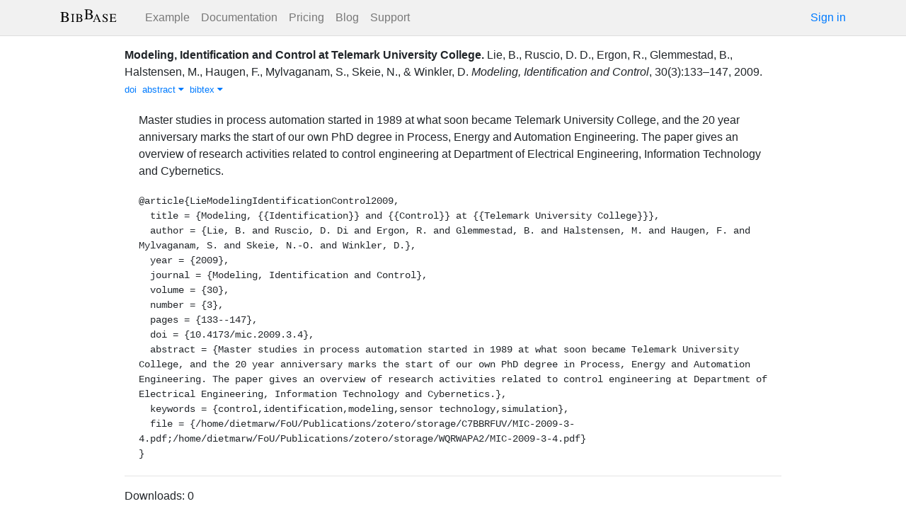

--- FILE ---
content_type: text/html; charset=utf-8
request_url: https://bibbase.org/network/publication/lie-ruscio-ergon-glemmestad-halstensen-haugen-mylvaganam-skeie-etal-modelingidentificationandcontrolattelemarkuniversitycollege-2009
body_size: 4141
content:
<!DOCTYPE html>
<html>
<head>
  <link rel="stylesheet" type="text/css" class="__meteor-css__" href="/25bc6b4ccd46e0a7993ce1b8a0c6bfdef96a69d5.css?meteor_css_resource=true">
<meta http-equiv="Content-Type" content="text/html; charset=UTF-8">
  <meta charset="utf-8">

  <meta name="viewport" content="width=device-width, initial-scale=1.0">

  <meta name="keywords"
        content="bibbase, publications, bibtex, rss, html, bib2html">
  <meta name="description"
        content="The easiest way to keep your publications page up to date">
  <meta name="author" content="BibBase">

  <meta http-equiv="Content-Security-Policy" content="upgrade-insecure-requests">
  <meta name="google-site-verification"
        content="FhDgGZh9R-NeWHS42QBe99YnFpJUw9W9xWhUhXEeAJ4" />

  <link rel="shortcut icon" href="/favicon.ico">

  <!-- To help with LCP performance (core web vitals)
  https://web.dev/font-display/?utm_source=lighthouse&utm_medium=devtools -->
  <link rel="preload" as="style" href="//maxcdn.bootstrapcdn.com/font-awesome/4.7.0/css/font-awesome.min.css" onload="this.rel='stylesheet'" crossorigin="anonymous"/>
  <link rel="preload" as="font" type="font/woff2" crossorigin href="//maxcdn.bootstrapcdn.com/font-awesome/4.7.0/fonts/fontawesome-webfont.woff2?v=4.7.0"/>

  <!-- KaTeX, for latex support in sites -->
  <link rel="preload" as="style" href="https://cdn.jsdelivr.net/npm/katex@0.12.0/dist/katex.min.css" integrity="sha384-AfEj0r4/OFrOo5t7NnNe46zW/tFgW6x/bCJG8FqQCEo3+Aro6EYUG4+cU+KJWu/X" crossorigin="anonymous"  onload="this.rel='stylesheet'"/>

  <link rel="preload" as="style"
    href="https://cdn.jsdelivr.net/npm/bootstrap@4.5.3/dist/css/bootstrap.min.css"
    integrity="sha384-TX8t27EcRE3e/ihU7zmQxVncDAy5uIKz4rEkgIXeMed4M0jlfIDPvg6uqKI2xXr2"
    crossorigin="anonymous"
    onload="this.rel='stylesheet'"
  />
<title>Modeling, Identification and Control at Telemark University College</title>
</head>
<body><div id="app"><nav style="border-bottom:1px solid #ddd" class="navbar navbar-expand-md navbar-light fixed-top"><div class="container"><span class="navbar-brand"><a class="navbar-brand" href="/"><img src="/img/logo.svg" alt="bibbase.org" title="BibBase – The easiest way to maintain your publications page."/></a></span><button aria-controls="basic-navbar-nav" type="button" aria-label="Toggle navigation" class="navbar-toggler collapsed"><span class="navbar-toggler-icon"></span></button><div class="navbar-collapse collapse" id="basic-navbar-nav"><div class="mr-auto navbar-nav"><a alt="Example" title="Example" href="/u/McCarthy" class="nav-link">Example</a><a class="nav-link" href="/documentation">Documentation</a><a href="/network/pricing" class="nav-link">Pricing</a><a href="/blog" class="nav-link">Blog</a><a href="http://bibbase.userecho.com/forums/1-general/?" data-rb-event-key="http://bibbase.userecho.com/forums/1-general/?" class="nav-link">Support</a></div><a href="/network/login">Sign in</a></div></div></nav><div style="min-height:40vh;margin-top:3.1em"><div style="margin-top:3em;display:flex;flex-wrap:wrap"><div style="flex:1 1 20em;padding:1em;max-width:60em;margin:auto"><div class="bibbase_paper" id="lie-ruscio-ergon-glemmestad-halstensen-haugen-mylvaganam-skeie-etal-modelingidentificationandcontrolattelemarkuniversitycollege-2009"><span class="bibbase_paper_titleauthoryear"><span class="bibbase_paper_title"><a href="https://bibbase.org/network/publication/lie-ruscio-ergon-glemmestad-halstensen-haugen-mylvaganam-skeie-etal-modelingidentificationandcontrolattelemarkuniversitycollege-2009">Modeling, Identification and Control at Telemark University College<!-- -->.</a></span> <span>Lie, B.<!-- -->, <!-- -->Ruscio, D. D.<!-- -->, <!-- -->Ergon, R.<!-- -->, <!-- -->Glemmestad, B.<!-- -->, <!-- -->Halstensen, M.<!-- -->, <!-- -->Haugen, F.<!-- -->, <!-- -->Mylvaganam, S.<!-- -->, <!-- -->Skeie, N.<!-- -->, <!-- -->&amp; <!-- -->Winkler, D.</span></span> <span><i>Modeling, Identification and Control</i>, <!-- -->30<!-- -->(<!-- -->3<!-- -->)<!-- -->:<!-- -->133–147<!-- -->, <!-- -->2009<!-- -->. </span> <span class="note"></span><span class="bibbase_note"></span><br class="bibbase_paper_content"/><span class="bibbase_paper_content dontprint"><a href="http://doi.org/10.4173/mic.2009.3.4" class="bibbase bibtex link"><span>doi</span></a>  <a href="#" class="bibbase_abstract_link bibbase link bibbase_toggle" id="toggle-lie-ruscio-ergon-glemmestad-halstensen-haugen-mylvaganam-skeie-etal-modelingidentificationandcontrolattelemarkuniversitycollege-2009-abstract">abstract <i class="fa fa-caret-down"></i></a>  <a href="#" class="bibbase bibtex link bibbase_toggle" id="toggle-lie-ruscio-ergon-glemmestad-halstensen-haugen-mylvaganam-skeie-etal-modelingidentificationandcontrolattelemarkuniversitycollege-2009-bibtex">bibtex <i class="fa fa-caret-down"></i></a>  </span><div class="well well-small bibbase" data-type="abstract" style="display:" id="lie-ruscio-ergon-glemmestad-halstensen-haugen-mylvaganam-skeie-etal-modelingidentificationandcontrolattelemarkuniversitycollege-2009-abstract">Master studies in process automation started in 1989 at what soon became Telemark University College, and the 20 year anniversary marks the start of our own PhD degree in Process, Energy and Automation Engineering. The paper gives an overview of research activities related to control engineering at Department of Electrical Engineering, Information Technology and Cybernetics.</div><pre class="well well-small bibbase" data-type="bibtex" id="lie-ruscio-ergon-glemmestad-halstensen-haugen-mylvaganam-skeie-etal-modelingidentificationandcontrolattelemarkuniversitycollege-2009-bibtex" style="white-space:pre-wrap;display:">@article{LieModelingIdentificationControl2009,
  title = {Modeling, {{Identification}} and {{Control}} at {{Telemark University College}}},
  author = {Lie, B. and Ruscio, D. Di and Ergon, R. and Glemmestad, B. and Halstensen, M. and Haugen, F. and Mylvaganam, S. and Skeie, N.-O. and Winkler, D.},
  year = {2009},
  journal = {Modeling, Identification and Control},
  volume = {30},
  number = {3},
  pages = {133--147},
  doi = {10.4173/mic.2009.3.4},
  abstract = {Master studies in process automation started in 1989 at what soon became Telemark University College, and the 20 year anniversary marks the start of our own PhD degree in Process, Energy and Automation Engineering. The paper gives an overview of research activities related to control engineering at Department of Electrical Engineering, Information Technology and Cybernetics.},
  keywords = {control,identification,modeling,sensor technology,simulation},
  file = {/home/dietmarw/FoU/Publications/zotero/storage/C7BBRFUV/MIC-2009-3-4.pdf;/home/dietmarw/FoU/Publications/zotero/storage/WQRWAPA2/MIC-2009-3-4.pdf}
}</pre></div><hr/><div>Downloads: <!-- -->0</div></div><div style="display:none" id="hydrationData">{&quot;_id&quot;:&quot;J8DaRA6cXLqfQn3v4&quot;,&quot;bibbaseid&quot;:&quot;lie-ruscio-ergon-glemmestad-halstensen-haugen-mylvaganam-skeie-etal-modelingidentificationandcontrolattelemarkuniversitycollege-2009&quot;,&quot;downloads&quot;:0,&quot;creationDate&quot;:&quot;2015-12-24T21:22:40.427Z&quot;,&quot;title&quot;:&quot;Modeling, Identification and Control at Telemark University College&quot;,&quot;author_short&quot;:[&quot;Lie, B.&quot;,&quot;Ruscio, D. D.&quot;,&quot;Ergon, R.&quot;,&quot;Glemmestad, B.&quot;,&quot;Halstensen, M.&quot;,&quot;Haugen, F.&quot;,&quot;Mylvaganam, S.&quot;,&quot;Skeie, N.&quot;,&quot;Winkler, D.&quot;],&quot;year&quot;:2009,&quot;bibtype&quot;:&quot;article&quot;,&quot;biburl&quot;:&quot;https://web01.usn.no/~dietmarw/Publications.bib&quot;,&quot;bibdata&quot;:{&quot;bibtype&quot;:&quot;article&quot;,&quot;type&quot;:&quot;article&quot;,&quot;title&quot;:&quot;Modeling, Identification and Control at Telemark University College&quot;,&quot;author&quot;:[{&quot;propositions&quot;:[],&quot;lastnames&quot;:[&quot;Lie&quot;],&quot;firstnames&quot;:[&quot;B.&quot;],&quot;suffixes&quot;:[]},{&quot;propositions&quot;:[],&quot;lastnames&quot;:[&quot;Ruscio&quot;],&quot;firstnames&quot;:[&quot;D.&quot;,&quot;Di&quot;],&quot;suffixes&quot;:[]},{&quot;propositions&quot;:[],&quot;lastnames&quot;:[&quot;Ergon&quot;],&quot;firstnames&quot;:[&quot;R.&quot;],&quot;suffixes&quot;:[]},{&quot;propositions&quot;:[],&quot;lastnames&quot;:[&quot;Glemmestad&quot;],&quot;firstnames&quot;:[&quot;B.&quot;],&quot;suffixes&quot;:[]},{&quot;propositions&quot;:[],&quot;lastnames&quot;:[&quot;Halstensen&quot;],&quot;firstnames&quot;:[&quot;M.&quot;],&quot;suffixes&quot;:[]},{&quot;propositions&quot;:[],&quot;lastnames&quot;:[&quot;Haugen&quot;],&quot;firstnames&quot;:[&quot;F.&quot;],&quot;suffixes&quot;:[]},{&quot;propositions&quot;:[],&quot;lastnames&quot;:[&quot;Mylvaganam&quot;],&quot;firstnames&quot;:[&quot;S.&quot;],&quot;suffixes&quot;:[]},{&quot;propositions&quot;:[],&quot;lastnames&quot;:[&quot;Skeie&quot;],&quot;firstnames&quot;:[&quot;N.-O.&quot;],&quot;suffixes&quot;:[]},{&quot;propositions&quot;:[],&quot;lastnames&quot;:[&quot;Winkler&quot;],&quot;firstnames&quot;:[&quot;D.&quot;],&quot;suffixes&quot;:[]}],&quot;year&quot;:&quot;2009&quot;,&quot;journal&quot;:&quot;Modeling, Identification and Control&quot;,&quot;volume&quot;:&quot;30&quot;,&quot;number&quot;:&quot;3&quot;,&quot;pages&quot;:&quot;133–147&quot;,&quot;doi&quot;:&quot;10.4173/mic.2009.3.4&quot;,&quot;abstract&quot;:&quot;Master studies in process automation started in 1989 at what soon became Telemark University College, and the 20 year anniversary marks the start of our own PhD degree in Process, Energy and Automation Engineering. The paper gives an overview of research activities related to control engineering at Department of Electrical Engineering, Information Technology and Cybernetics.&quot;,&quot;keywords&quot;:&quot;control,identification,modeling,sensor technology,simulation&quot;,&quot;file&quot;:&quot;/home/dietmarw/FoU/Publications/zotero/storage/C7BBRFUV/MIC-2009-3-4.pdf;/home/dietmarw/FoU/Publications/zotero/storage/WQRWAPA2/MIC-2009-3-4.pdf&quot;,&quot;bibtex&quot;:&quot;@article{LieModelingIdentificationControl2009,\n  title = {Modeling, {{Identification}} and {{Control}} at {{Telemark University College}}},\n  author = {Lie, B. and Ruscio, D. Di and Ergon, R. and Glemmestad, B. and Halstensen, M. and Haugen, F. and Mylvaganam, S. and Skeie, N.-O. and Winkler, D.},\n  year = {2009},\n  journal = {Modeling, Identification and Control},\n  volume = {30},\n  number = {3},\n  pages = {133--147},\n  doi = {10.4173/mic.2009.3.4},\n  abstract = {Master studies in process automation started in 1989 at what soon became Telemark University College, and the 20 year anniversary marks the start of our own PhD degree in Process, Energy and Automation Engineering. The paper gives an overview of research activities related to control engineering at Department of Electrical Engineering, Information Technology and Cybernetics.},\n  keywords = {control,identification,modeling,sensor technology,simulation},\n  file = {/home/dietmarw/FoU/Publications/zotero/storage/C7BBRFUV/MIC-2009-3-4.pdf;/home/dietmarw/FoU/Publications/zotero/storage/WQRWAPA2/MIC-2009-3-4.pdf}\n}\n\n&quot;,&quot;author_short&quot;:[&quot;Lie, B.&quot;,&quot;Ruscio, D. D.&quot;,&quot;Ergon, R.&quot;,&quot;Glemmestad, B.&quot;,&quot;Halstensen, M.&quot;,&quot;Haugen, F.&quot;,&quot;Mylvaganam, S.&quot;,&quot;Skeie, N.&quot;,&quot;Winkler, D.&quot;],&quot;key&quot;:&quot;LieModelingIdentificationControl2009&quot;,&quot;id&quot;:&quot;LieModelingIdentificationControl2009&quot;,&quot;bibbaseid&quot;:&quot;lie-ruscio-ergon-glemmestad-halstensen-haugen-mylvaganam-skeie-etal-modelingidentificationandcontrolattelemarkuniversitycollege-2009&quot;,&quot;role&quot;:&quot;author&quot;,&quot;urls&quot;:{},&quot;keyword&quot;:[&quot;control&quot;,&quot;identification&quot;,&quot;modeling&quot;,&quot;sensor technology&quot;,&quot;simulation&quot;],&quot;metadata&quot;:{&quot;authorlinks&quot;:{}},&quot;downloads&quot;:0},&quot;search_terms&quot;:[&quot;modeling&quot;,&quot;identification&quot;,&quot;control&quot;,&quot;telemark&quot;,&quot;university&quot;,&quot;college&quot;,&quot;lie&quot;,&quot;ruscio&quot;,&quot;ergon&quot;,&quot;glemmestad&quot;,&quot;halstensen&quot;,&quot;haugen&quot;,&quot;mylvaganam&quot;,&quot;skeie&quot;,&quot;winkler&quot;],&quot;keywords&quot;:[&quot;control&quot;,&quot;identification&quot;,&quot;modeling&quot;,&quot;sensor technology&quot;,&quot;simulation&quot;],&quot;authorIDs&quot;:[],&quot;dataSources&quot;:[&quot;ZG9rvy3XMn9CcrPAr&quot;,&quot;AjgvxtpMCcn3z8ZpY&quot;,&quot;LeCqMqXfayHr38r4K&quot;]}</div></div></div><div class="container"><div class="footer"><div><a href="/about">About</a><br/><a href="/help">Documentation</a><br/><a href="https://twitter.com/bibbase"><i class="fa fa-twitter fa-fw"></i></a><a href="https://www.linkedin.com/company/bibbase"><i class="fa fa-linkedin fa-fw"></i></a></div><div><a href="/network/keywords">Keywords</a><br/><a href="/search">Search</a><br/><a href="/network/stats">Users</a></div><div><a href="/terms.html">Terms and Conditions of Use</a><br/><a href="/privacy.html">Privacy Policy</a><br/><a href="/sitemap-index.xml.gz">Sitemap</a><br/>© BibBase.org 2021</div></div></div></div>

  <script defer src="https://cdn.jsdelivr.net/npm/katex@0.12.0/dist/katex.min.js" integrity="sha384-g7c+Jr9ZivxKLnZTDUhnkOnsh30B4H0rpLUpJ4jAIKs4fnJI+sEnkvrMWph2EDg4" crossorigin="anonymous"></script>
  <script src='https://code.jquery.com/jquery-3.5.1.min.js'></script>
  <script src='/js/bibbase_direct_v2.js'></script>
  <script type="text/javascript" src="/js/google_analytics.js"></script>
  <script type="text/javascript">__meteor_runtime_config__ = JSON.parse(decodeURIComponent("%7B%22meteorRelease%22%3A%22METEOR%401.10.1%22%2C%22meteorEnv%22%3A%7B%22NODE_ENV%22%3A%22production%22%2C%22TEST_METADATA%22%3A%22%7B%7D%22%7D%2C%22PUBLIC_SETTINGS%22%3A%7B%22stripe%22%3A%7B%22publishableKey%22%3A%22pk_live_81WyCA5WIcxlTgzSgKa6K4qj00UFJZmVrq%22%7D%7D%2C%22ROOT_URL%22%3A%22https%3A%2F%2Fbibbase.org%22%2C%22ROOT_URL_PATH_PREFIX%22%3A%22%22%2C%22autoupdate%22%3A%7B%22versions%22%3A%7B%22web.browser%22%3A%7B%22version%22%3A%227da507fea53e19b033689ee0bdbe4cd9b902de1e%22%2C%22versionRefreshable%22%3A%223d85230f3e36cca498957549087d0a44de2056ed%22%2C%22versionNonRefreshable%22%3A%2238084e2e79ce1cd70783116eb99cc05c11801f29%22%7D%2C%22web.browser.legacy%22%3A%7B%22version%22%3A%22f28afcf770e2256fe24901398a8b51f85800a3bf%22%2C%22versionRefreshable%22%3A%223d85230f3e36cca498957549087d0a44de2056ed%22%2C%22versionNonRefreshable%22%3A%22a0f3f14850b8d160a584e85e2ac4c6608600f656%22%7D%7D%2C%22autoupdateVersion%22%3Anull%2C%22autoupdateVersionRefreshable%22%3Anull%2C%22autoupdateVersionCordova%22%3Anull%2C%22appId%22%3A%2210xthof7oh15717h2de3%22%7D%2C%22appId%22%3A%2210xthof7oh15717h2de3%22%2C%22isModern%22%3Afalse%7D"))</script>

  <script type="text/javascript" src="/3de6c8eed799093db5421eaa0d14509338b0fd24.js?meteor_js_resource=true"></script>


</body>
</html>